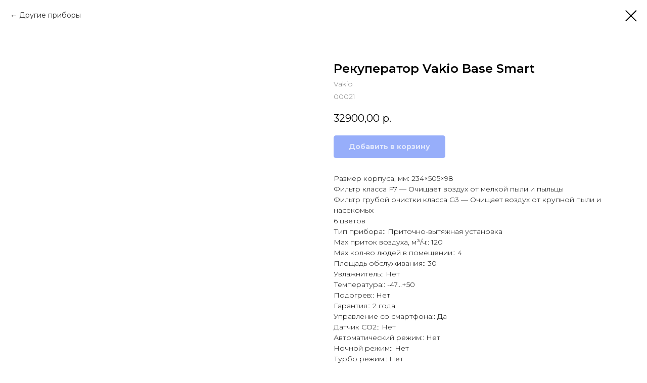

--- FILE ---
content_type: text/plain
request_url: https://www.google-analytics.com/j/collect?v=1&_v=j102&a=431886548&t=pageview&_s=1&dl=https%3A%2F%2Fklimatit.ru%2Fmagazin%2Fventiljacija%2Ftproduct%2F429591197-472333539291-rekuperator-vakio-base-smart&ul=en-us%40posix&dt=%D0%A0%D0%B5%D0%BA%D1%83%D0%BF%D0%B5%D1%80%D0%B0%D1%82%D0%BE%D1%80%20Vakio%20%D0%BA%D1%83%D0%BF%D0%B8%D1%82%D1%8C%20%D0%B2%20%D0%9D%D0%BE%D0%B2%D0%BE%D1%81%D0%B8%D0%B1%D0%B8%D1%80%D1%81%D0%BA%D0%B5&sr=1280x720&vp=1280x720&_u=IEBAAEABAAAAACAAI~&jid=558348102&gjid=749552168&cid=1653826727.1769318371&tid=UA-251102149-5&_gid=291618882.1769318371&_r=1&_slc=1&z=498049175
body_size: -449
content:
2,cG-1101PFM8XG